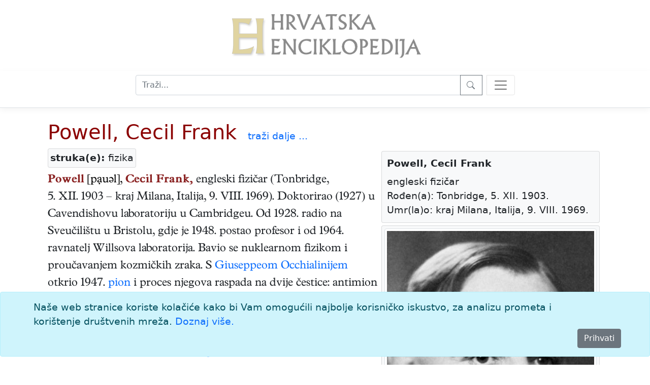

--- FILE ---
content_type: text/html; charset=utf-8
request_url: https://www.enciklopedija.hr/clanak/powell-cecil-frank
body_size: 14082
content:
<!DOCTYPE html>
<html lang="hr">
<head>
    <meta charset="utf-8" />
    <meta name="viewport" content="width=device-width, initial-scale=1.0" />
    <meta name="description" content="Hrvatska enciklopedija" />
    <meta name="keywords" content="Hrvatska enciklopedija, enciklopedija, Leksikografski zavod Miroslav Krleža" />
    <meta name="author" content="Hrvatska enciklopedija">
    <meta property="og:description" content="Hrvatska enciklopedija">
    <meta property="og:type" content="website">
    <meta property="og:url" content="https://www.enciklopedija.hr/">
    <meta property="og:site_name" content="Hrvatska enciklopedija">
    <title>Powell, Cecil Frank - Hrvatska enciklopedija</title>
    <link rel="stylesheet" href="/lib/bootstrap/dist/css/bootstrap.min.css" />
    <link rel="stylesheet" href="/css/site.css?v=aloXpnyJZY1CI82ecVYHMjJxHCRd1QASDdrJLGGVljo" />
    <link rel="stylesheet" href="/css/edicija.css?v=vOIXfmigiHPdgf2xt3gP9g82jG4-aoDW0XZIiJ8oxZY" />
    <link rel="stylesheet" href="/Enciklopedija.styles.css?v=FqXpQdF1a2Rla5RbDuOH-XQm3ENGUuk1Lvq1h6OEFyI" />
    
    <script src="https://polyfill.io/v3/polyfill.min.js?features=es6"></script>
    <script id="MathJax-script" async src="https://cdn.jsdelivr.net/npm/mathjax@3.0.1/es5/tex-mml-chtml.js"></script>
    <link href="/lib/lightbox2/css/lightbox.min.css" rel="stylesheet" />
    


    <script src="/lib/jquery/jquery.min.js"></script>
    <script src="/lib/jqueryui/jquery-ui.min.js"></script>
    <link href="/lib/jqueryui/themes/base/jquery-ui.min.css" rel="stylesheet" />
    <link href="/lib/jqueryui/themes/base/theme.min.css" rel="stylesheet" />

     <!-- Google tag (gtag.js) -->
    <script async src="https://www.googletagmanager.com/gtag/js?id=G-EEL30DJPVS"></script>
    <script>
        window.dataLayer = window.dataLayer || [];
        function gtag() { dataLayer.push(arguments); }
        gtag('js', new Date());

        gtag('config', 'G-EEL30DJPVS');
    </script>
</head>
<body>
    <header b-5bzbccjy93>
        <div b-5bzbccjy93>
            <div b-5bzbccjy93 class="container p-4 text-center">
                <a class="mx-auto" href="/"><img src="/images/HeLogo.png" /><img style="height:4.8em" src="/images/hrvalskaenciklopedijatitle.png" /></a>
            </div>
            <nav b-5bzbccjy93 class="navbar navbar-light bg-white border-bottom box-shadow pb-4 mb-4 d-print-none">
                <div b-5bzbccjy93 class="container col-lg-auto d-block">
                    <form method="get" class="container text-center" action="/Abecedarij">
                        <div b-5bzbccjy93 class="nav-item input-group col-centered " id="trazilica">
                            <input b-5bzbccjy93 type="search" placeholder="Traži..." name="q" class="search form-control" id="natuknica">
                            <button b-5bzbccjy93 type="submit" class="btn btn-outline-secondary btn-edicija" title="Traži">
                                <svg b-5bzbccjy93 xmlns="http://www.w3.org/2000/svg" width="18" height="18" fill="currentColor" class="bi bi-search">
                                    <path b-5bzbccjy93 d="M11.742 10.344a6.5 6.5 0 1 0-1.397 1.398h-.001c.03.04.062.078.098.115l3.85 3.85a1 1 0 0 0 1.415-1.414l-3.85-3.85a1.007 1.007 0 0 0-.115-.1zM12 6.5a5.5 5.5 0 1 1-11 0 5.5 5.5 0 0 1 11 0z" />
                                </svg>
                            </button>
                            <button b-5bzbccjy93 class="navbar-toggler ms-2" title="search" type="button" data-bs-toggle="offcanvas" data-bs-target="#offcanvasNavbar" aria-controls="offcanvasNavbar">
                                <span b-5bzbccjy93 class="navbar-toggler-icon"></span>
                            </button>

                        </div>
                    </form>

                    <div b-5bzbccjy93 class="offcanvas offcanvas-end" tabindex="-1" id="offcanvasNavbar" aria-labelledby="offcanvasNavbarLabel">
                        <div b-5bzbccjy93 class="offcanvas-header">
                            <h5 b-5bzbccjy93 class="offcanvas-title" id="offcanvasNavbarLabel">O enciklopediji</h5>
                            <button b-5bzbccjy93 type="button" class="btn-close" data-bs-dismiss="offcanvas" aria-label="Close"></button>
                        </div>
                        <div b-5bzbccjy93 class="offcanvas-body">
                            <ul b-5bzbccjy93 class="navbar-nav justify-content-end flex-grow-1 pe-3">
                                <li b-5bzbccjy93 class="nav-item">
                                    <a class="nav-link text-dark" href="/Impresum">Impresum</a>
                                </li>
                                <li b-5bzbccjy93 class="nav-item">
                                    <a class="nav-link text-dark" href="/Predgovor">Predgovor</a>
                                </li>
                                <li b-5bzbccjy93 class="nav-item">
                                    <a class="nav-link text-dark" href="/Upute">Upute</a>
                                </li>
                                <li b-5bzbccjy93 class="nav-item">
                                    <a class="nav-link text-dark" href="/UvjetiKoristenja">Uvjeti korištenja</a>
                                </li>
                            </ul>
                            <h5 b-5bzbccjy93 class="pt-4">
                                Kontakt
                            </h5>
                            <p b-5bzbccjy93>
                                <a b-5bzbccjy93 href="http://www.lzmk.hr">Leksikografski zavod Miroslav Krleža</a><br b-5bzbccjy93 />
                                Frankopanska 26, Zagreb<br b-5bzbccjy93 />
                                tel.: +385 1 4800 332<br b-5bzbccjy93 />
                                tel.: +385 1 4800 392<br b-5bzbccjy93 />
                                fax.: +385 1 4800 399<br b-5bzbccjy93 />
                            </p>
                            <p b-5bzbccjy93>
                                <a b-5bzbccjy93 href="mailto:urednistvoHE@lzmk.hr">urednistvoHE@lzmk.hr</a>
                            </p>
                        </div>
                    </div>
                </div>
            </nav>
        </div>

    </header>

    <div b-5bzbccjy93 class="container clearfix">
        <main b-5bzbccjy93 role="main" class="pb-3">
            <form method="post">
    
    <input type="hidden" id="hfAlias" name="AliasId" />

            <div class="container">
                <h1 style="display:inline-block"><a href="#clanak">Powell, Cecil Frank</a></h1>
                    <span class="d-print-none ps-3"> <a class="text-edicija" href="/Abecedarij?q=Powell, Cecil Frank">traži&nbsp;dalje&nbsp;...</a></span>
            </div>
            <div class="container">
                    <div class="struke card bg-light">
                        <div><b>struka(e):</b> fizika</div>
                    </div>
                    <div class="mediabox">
                            <div class="infobox card bg-light">
                                <div class="card-title"><b>Powell, Cecil Frank</b></div><div class="card-text">engleski  fizičar<br />Rođen(a): Tonbridge, 5. XII. 1903.<br />Umr(la)o: kraj Milana, Italija, 9. VIII. 1969.<br /></div>
                            </div>
                            <div class="ilustracije card bg-light">
                                <figure clas="figure"><a data-lightbox="galerija" data-title="POWELL, Cecil Frank" href="https://enciklopedija.hr/slike/he/slike/HE8_0176.jpg"><img src="https://enciklopedija.hr/slike/he/slike/HE8_0176.jpg" " class="figure-img img-thumbnail rounded" alt="ilustracija" /></a><figcaption class="figure-caption">POWELL, Cecil Frank<br /></figure>
                            </div>
                    </div>
                <div class="clanak">
                    <a name="clanak"></a>
                    <div><p><span style="color:#8B2323"><b>Powell</b></span> <span style="color: #000000">[pạuəl],</span> <span style="color:#8B2323"><b>Cecil Frank,</b></span> <nac>engleski</nac> <dj>fizičar</dj> (<mr>Tonbridge</mr>, <dr>5.&nbsp;XII.&nbsp;1903</dr> &ndash; <sm>kraj Milana, Italija</sm>, <ds>9.&nbsp;VIII.&nbsp;1969</ds>). Doktorirao (1927) u Cavendishovu laboratoriju u Cambridgeu. Od 1928. radio na Sveučili&scaron;tu u Bristolu, gdje je 1948. postao profesor i od 1964. ravnatelj Willsova laboratorija. Bavio se nuklearnom fizikom i proučavanjem kozmičkih zraka. S <a href="https://www.enciklopedija.hr/clanak/occhialini-giuseppe">Giuseppeom Occhialinijem</a> otkrio 1947. <a href="https://www.enciklopedija.hr/clanak/pion">pion</a> i proces njegova raspada na dvije čestice: antimion i <a href="https://www.enciklopedija.hr/clanak/neutrino">neutrino</a>. Otkrio je i antičesticu piona (antipion), a 1949. i način raspada <a href="https://www.enciklopedija.hr/clanak/kaon">kaona</a>. Za razvoj osjetljive fotografske metode proučavanja nuklearnih procesa i za otkrića <a href="https://www.enciklopedija.hr/clanak/mezon">mezona</a> do kojih je do&scaron;lo s pomoću te metode dobio je <a href="https://www.enciklopedija.hr/clanak/nobelova-nagrada">Nobelovu nagradu</a> za fiziku 1950.</p>
</div>
                </div>
            </div>
                <div class="container citiranje">
                    Citiranje:
                    <p>
                        Powell, Cecil Frank. <i>Hrvatska enciklopedija</i>, <i>mrežno izdanje.</i>
                        Leksikografski zavod Miroslav Krleža, 2013. – 2026.
                        Pristupljeno 21.1.2026. &lt;https://www.enciklopedija.hr/clanak/powell-cecil-frank&gt;.
                    </p>
                </div>
                <div class="container d-print-none"></div>
                <div class="container d-print-none">
                    <button type="button" class="btn btn-secondary" data-bs-toggle="modal" data-bs-target="#mkomentar">Komentar</button>
                </div>
                <div class="modal fade" tabindex="-1" id="mkomentar">
                    <div class="modal-dialog modal-dialog-centered">
                        <div class="modal-content">
                            <div class="modal-header">
                                <h5 class="modal-title">Unesite komentar</h5>
                                <button type="button" class="btn-close" data-bs-dismiss="modal" aria-label="Close"></button>
                            </div>
                            <div class="modal-body">
                                Komentar:
                                <textarea style="width:100%; height:300px" id="taKomentar" name="taKomentar"></textarea>
                                Potpis:
                                <input type="text" style="width:100%" id="taPotpis" name="taPotpis" />
                            </div>
                            <div class="modal-footer">
                            
                                <button type="button" class="btn btn-secondary" data-bs-dismiss="modal">Zatvori</button>
                                <button type="submit" class="btn btn-primary g-recaptcha" title="Snimi" value="Snimi" formaction="/Clanak/powell-cecil-frank?handler=ButtonSnimi">Pošalji</button>
                            </div>
                        </div>
                    </div>
                </div>
        <br />
<input name="__RequestVerificationToken" type="hidden" value="CfDJ8EEh20F3FCZGtHSZ0fapJU2FbudIy28_umEjx5_OQmyxhA1pXcHehCbuqUuIREaplMMsmc9I-hVCWBvwGj_Q8q6ho4yyD7ijvVpd5DIde-v6glNBieoRK12erRm84WGYL_Abp6FzakTNI0vi3iZocLw" /></form>
<script src="/lib/lightbox2/js/lightbox.min.js"></script>
<script>
    lightbox.option({
        'resizeDuration': 200,
        'wrapAround': false,
        'albumLabel': "slika %1 od %2"
    })
</script>
        </main>
    </div>

    <div b-5bzbccjy93>
        

    <div id="cookieConsent" class="alert alert-info alert-dismissible fade show fixed-bottom" role="alert">
        <div class="container">
            Naše web stranice koriste kolačiće kako bi Vam omogućili najbolje korisničko iskustvo, za analizu prometa i korištenje društvenih mreža.
            <a href="/UvjetiKoristenja">Doznaj više.</a>
        </div>
        <div class="d-grid gap-2 d-md-flex justify-content-md-end">
            <button type="button" class="btn btn-secondary accept-policy me-md-2" data-dismiss="alert" aria-label="Close" data-cookie-string=".AspNet.Consent=yes; expires=Thu, 21 Jan 2027 18:16:58 GMT; path=/; secure; samesite=none">Prihvati</button>
        </div>
    </div>
    <script>
        (function () {
            var button = document.querySelector("#cookieConsent button[data-cookie-string]");
            button.addEventListener("click", function (event) {
                document.cookie = button.dataset.cookieString;
                $("#cookieConsent").hide();
            }, false);
        })();
    </script>

    </div>

    <footer b-5bzbccjy93 class="border-top footer text-muted" id="myFooter">
        <div b-5bzbccjy93 class="container text-center">
            <img style="height:48px; vertical-align:text-top;" src="/images/lzmklogo.png" />
        </div>
        <div b-5bzbccjy93 class="container text-center">
            &copy; 2026. <a b-5bzbccjy93 href="https://www.lzmk.hr">Leksikografski zavod <i b-5bzbccjy93>Miroslav Krleža</i></a> 
        </div>
    </footer>

    <button b-5bzbccjy93 type="button" title="Top"
            class="btn btn-secondary btn-floating btn-lg"
            id="btn-back-to-top">
        <svg b-5bzbccjy93 xmlns="http://www.w3.org/2000/svg" width="18" height="18" fill="currentColor" class="bi bi-caret-up-fill">
            <path b-5bzbccjy93 d="m7.247 4.86-4.796 5.481c-.566.647-.106 1.659.753 1.659h9.592a1 1 0 0 0 .753-1.659l-4.796-5.48a1 1 0 0 0-1.506 0z" />
        </svg>
    </button>

    <script src="/lib/bootstrap/dist/js/bootstrap.bundle.min.js"></script>
    <script src="/js/site.js?v=HFdDLbM0HxvrAwFgkX5IgRBv1htKZvv7gXFyyLjyFbI"></script>

    
</body>
</html>